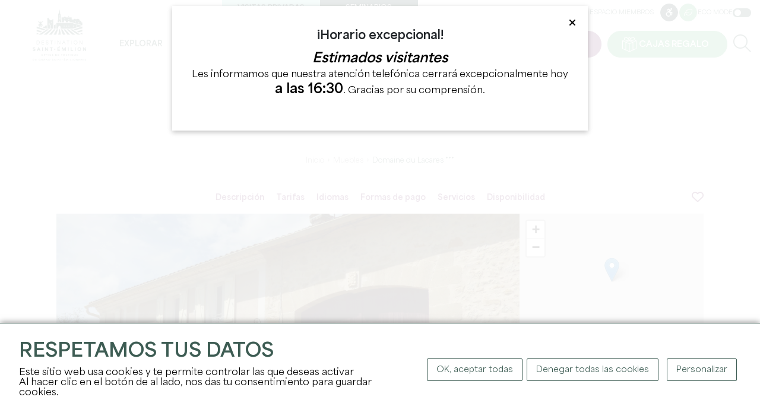

--- FILE ---
content_type: text/html; charset=UTF-8
request_url: https://www.saint-emilion-tourisme.com/es/meuble/fiche/1546
body_size: 14840
content:
    <!DOCTYPE html>
<html lang="es">
<head>
    <title>Domaine du Lacares ***</title>
    <meta charset="utf-8">
    <meta http-equiv="X-UA-Compatible" content="IE=edge">
    <meta name="viewport" content="width=device-width, initial-scale=1">
        <meta name="language" content="es"/>
                        <link rel="icon" href="/img/favicon.png?fmt=1709895227" type="image/png">
                <meta property="og:image" content="https://www.saint-emilion-tourisme.com/media/cache/ogimage/uploads/img/6512a498861fe__68f73f21d52c9.jpeg" />
        <link rel="image_src" href="https://www.saint-emilion-tourisme.com/media/cache/ogimage/uploads/img/6512a498861fe__68f73f21d52c9.jpeg" />
    
    <script>
        var modeClass = 'full-mode';
    </script>
    
    
    <script src="https://cdn.jsdelivr.net/clipboard.js/1.5.12/clipboard.min.js"></script>

    <link rel="stylesheet" href="/css/bootstrap.min.css" integrity="sha384-GWSkKf4ICyEp6gKPhL6/98xHeLCiQtJ/izr4jkCFtJCuYd7qPOjOhxPKcHeedW3c" />
    <link rel="stylesheet" media="all" type="text/css" href="/css/fontawesome.css" integrity="sha384-X4bkquBpxXkYmR+eimaBkJPXgKB+7AbSEezJF5STkkYqu9YaHpkp4kERyBwvHIDl"/>
    <link rel="stylesheet" media="all" type="text/css" href="/css/all.css"  integrity="sha384-8XUaa1XqqgOvYaDv6Qphki9SomyXkagODnxnEzVomxTW3PEDTBExrtCTVJ3GxUG6"/>
    <link rel="stylesheet" media="all" type="text/css" href="/css/jquery-ui.css"  integrity="sha384-m2h7C5z9PdUJLwE+x+D3NyjgWvzpDU/zFf6XowPQvWCtYwX1UpyC3rodjbGPiO7h"/>
    <script src="https://code.jquery.com/jquery-3.6.1.min.js" integrity="sha256-o88AwQnZB+VDvE9tvIXrMQaPlFFSUTR+nldQm1LuPXQ=" crossorigin="anonymous"></script>
    <link rel="stylesheet" media="all" type="text/css" href="/css/tarteaucitron.css"  integrity="sha384-3O8l38VKSXQUV2kypOG4CCl/9CPb6Kd8bTOJQbTFctZg8TVjL853JCDcp/Y8x3CR"/>
    <script src="https://code.jquery.com/ui/1.13.2/jquery-ui.min.js" integrity="sha256-lSjKY0/srUM9BE3dPm+c4fBo1dky2v27Gdjm2uoZaL0=" crossorigin="anonymous"></script>
    <script type="text/javascript" src="/js/site.js?fmt=1710163209" ></script>
    <script type="text/javascript" src="/js/slick.min.js?fmt=1702369168" ></script>
    <script type="text/javascript" src="/js/jquery.sticky.js?fmt=1705918239" ></script>
    <link href="/css/slick.css" rel="stylesheet" >
    <link href="/css/slick-theme.css" rel="stylesheet" >

    <link rel="stylesheet" media="all" type="text/css" href="/css/site.css?fmt=1765443959" integrity="sha384-C18Z6SBg5+8de4Rk4SnznEqH586EFQvAp7xTxBeOdS26lzgYexWh6iSnL5JaIF0U">

    <script type="text/javascript" src="/js/tarteaucitron/tarteaucitron.js" integrity="sha384-9TX8Bf2nw9iqW+37TGNvthXF6pJtDTWROJlHSlkboZtE8tGW82L1nXrQX/ioQ76u"></script>

    <link rel="stylesheet" href="/css/jquery.fancybox.min.css" integrity="sha384-PIbA/zVJy6+10NGzgoUJuAtvdc4oBIixlc+vhWHFc4qCJB32bWRvGzPA6YQhEWwx"/>
    <script src="/js/jquery.fancybox.min.js" integrity="sha384-/KW95nVynfwuFdnC4bvJaEQl1ofFOKDm2+IMq+KXhojg4YXyJ/8Fa50AtFMy9POi"></script>

    <link rel="stylesheet" href="https://unpkg.com/leaflet@1.9.4/dist/leaflet.css" integrity="sha256-p4NxAoJBhIIN+hmNHrzRCf9tD/miZyoHS5obTRR9BMY=" crossorigin="" />
    <script src="https://unpkg.com/leaflet@1.9.4/dist/leaflet.js" integrity="sha256-20nQCchB9co0qIjJZRGuk2/Z9VM+kNiyxNV1lvTlZBo=" crossorigin=""></script>

    <link rel="stylesheet" href="/css/MarkerCluster.css" />
    <link rel="stylesheet" href="/css/MarkerCluster.Default.css" />
    <script src="/js/leaflet.markercluster.js"></script>

    <script type="text/javascript" src="/js/notify.min.js?fmt=1702369168"></script>

        <meta name="twitter:card" content="summary" />
    <meta name="twitter:site" content="" />
        <meta property="og:url" content="https://www.saint-emilion-tourisme.com/es/meuble/fiche/1546" />
    <meta property="og:title" content="Domaine du Lacares ***" />
    <meta property="og:description" content="" />
    <meta property="og:site_name" content="" />
            <meta property="og:image" content="https://www.saint-emilion-tourisme.com/media/cache/ogimage/uploads/img/6512a498861fe__68f73f21d52c9.jpeg" />
                        <script type="text/javascript">
tarteaucitronForceLanguage= "es";
tarteaucitron.init({
"privacyUrl": "", /* Privacy policy url */
"hashtag": "#tarteaucitron", /* Open the panel with this hashtag */
"cookieName": "tarteaucitron", /* Cookie name */
"orientation": "bottom", /* Banner position (top - bottom) */
"showAlertSmall": false, /* Show the small banner on bottom right */
"cookieslist": false, /* Show the cookie list */
                "showIcon": false, /* Show cookie icon to manage cookies */
                "iconPosition": "BottomRight", /* BottomRight, BottomLeft, TopRight and TopLeft */
"adblocker": false, /* Show a Warning if an adblocker is detected */
"DenyAllCta" : true, /* Show the deny all button */
"AcceptAllCta" : true, /* Show the accept all button when highPrivacy on */
"highPrivacy": true, /* HIGHLY RECOMMANDED Disable auto consent */
"handleBrowserDNTRequest": false, /* If Do Not Track == 1, disallow all */
"removeCredit": false, /* Remove credit link */
"moreInfoLink": true, /* Show more info link */
"useExternalCss": true, /* If false, the tarteaucitron.css file will be loaded */
"useExternalJs": false, /* If false, the tarteaucitron.js file will be loaded */
//"cookieDomain": ".my-multisite-domaine.fr", /* Shared cookie for multisite */
"readmoreLink": "", /* Change the default readmore link */
"mandatory": true, /* Show a message about mandatory cookies */
"removeCredit": true,
});

 	tarteaucitron.user.analyticsUa = 'UA-10490265-1'; tarteaucitron.user.analyticsMore = function () { }; (tarteaucitron.job = tarteaucitron.job || []).push('analytics');
</script>
        <script>
                        
        </script>
    </head>

<body class="front full-mode body-fiche body-fiche-bordereau-meuble body_es " data-lang="es">

<div class="main-menu-rspv">
    <div class="container">
        <div class="logo-cont">
            <a href="/es/" title="Inicio">
                <img src="/img/logo-front.png" align="absmiddle" id="imgLogo" class="imgLogo" alt="Logo" />
            </a>
        </div>
        <div class="rspv-menu">
            <ul>
                <li>
                    <a href="https://boutique.saint-emilion-tourisme.com/?l=ES" target="_blank" rel="nofollow" class="btn ticket" title="Entradas"><span>Entradas</span></a>
                </li>
                                    <li><a href="/es/coffrets-cadeaux" class="btn gifts" title="Cajas regalo"><span>Cajas regalo</span></a></li>
                                <li><label for="checkRspvMenu"><span class="fa fa-bars"></span> <span class="sr-only">Menu</span></label></li>
            </ul>
        </div>
    </div>
</div>

<input type="checkbox" id="checkRspvMenu" />
<div class="main-menu" id="navbarNav" role="navigation" aria-label="Main">
    <div class="container">
        <div class="logo-cont">
            <a href="/es/" title="Inicio">
                                    <img src="/img/logo-front.png" align="absmiddle" id="imgLogo" class="imgLogo" alt="Logo" />
                                <img src="/img/logo-front.png" align="absmiddle" id="imgLogoRspv" alt="Logo" />
            </a>
        </div>
        <div class="full-menu">
            <div class="top">
                <div class="visites">
                    <div>
                                            <a href="/es/visites-privees" title="Visitas privadas">Visitas privadas</a>
                                                                <a href="/es/seminaires" title="Seminarios">Seminarios</a>
                                        </div>
                </div>
                <div class="links">
                    <a href="/es/pro-login" title="Espacio pro">Espacio pro</a>
                    <a href="/es/adherent-login" title="Espacio miembros">Espacio miembros</a>
                                            <a href="/es/handicap" class="btn" title="Accessibilité"><i class="fa-brands fa-accessible-icon"></i><span class="sr-only">Accessibilité</span></a>
                                                                <a href="/es/developpement-durable" class="btn btn-tertiaire btn-sm" title="Desarrollo sostenible"><i class="fa-light fa-leaf"></i><span class="sr-only">Accessibilité</span></a>
                                        <label id="btnEcoMode" class="">Eco mode <em class="checkbox-switch"><input type="checkbox"  id="checkboxEcoMode"><span class="checkbox-slider checkbox-round"></span></em></label>
                </div>
            </div>
            <div class="bottom">
                <ul class="menu">
                                                                                                                                                                                                                                                                                                                                                                                                                                                                                                                                                                                                                                                                                                                                                                                                                                                                                                                                                                                                                                                                                                                                                                                                                                                                                                                                                                                                                                                                                                                                                                                                                                                                                                                                                                                                                                                                                                                                                                                                                                                                                                                        <li class="li li0 --  hasChildren">
                                <a href="/es/explorer" title="Explorar" class="a  " >
                                Explorar
                                </a>
                                                                    <div class="submenu">
                                        <ul>
                                            <li><span class="h3"><a href="/es/explorer" title="Explorar" class="a  " >Explorar</a></span></li>
                                                                                                                                                                                                                                                                                                                                                                                                                                                                                                                                                                                                                                                                                                                                                                                                                                                                                                                                                                                                                                                                                                                    <li>
                                                    <a href="/es/explorer/les-incontournables" title="Los inevitables" class=" hasChildren " >
                                                    Los inevitables
                                                    </a>
                                                                                                            <ul>
                                                                                                                                                                                                                                                                                                                                                                                                                                                                                                                                                                                                                                                                                                                                                                                                                                                                                                                                                                                                                                                                                                                                                                                                                                                                <li>
                                                                <a href="/es/explorer/les-incontournables/les-12-monuments" title="Monumentos imprescindibles" class="  " >
                                                                Monumentos imprescindibles
                                                                </a>
                                                            </li>
                                                                                                                                                                                                                                                                                                                                                                                                                                                                                                                                                                                                                                                                                                                                                                                                                                                                                                                                                                                                                                                                                                                                                                                                                                                                <li>
                                                                <a href="/es/agenda/les-grands-evenements" title="Les grands événements" class="  " >
                                                                Les grands événements
                                                                </a>
                                                            </li>
                                                                                                                </ul>
                                                                                                    </li>
                                                                                                                                                                                                                                                                                                                                                                                                                                                                                                                                                                                                                                                                                                                                                                                                                                                                                                                                                                                                                <li>
                                                    <a href="/es/explorer/22-raisons-de-venir" title="22 razones para venir" class="  " >
                                                    22 razones para venir
                                                    </a>
                                                                                                    </li>
                                                                                                                                                                                                                                                                                                                                                                                                                                                                                                                                                                                                                                                                                                                                                                                                                                                                                                                                                                                                                                                                                                                    <li>
                                                    <a href="/es/explorer/une-terre-de-patrimoines" title="Una tierra de patrimonio(s)" class=" hasChildren " >
                                                    Una tierra de patrimonio(s)
                                                    </a>
                                                                                                            <ul>
                                                                                                                                                                                                                                                                                                                                                                                                                                                                                                                                                                                                                                                                                                                                                                                                                                                                                                                                                                                                                                                                                                                                                                                                                                                                <li>
                                                                <a href="/es/explorer/une-terre-de-patrimoines/histoire" title="Historia" class="  " >
                                                                Historia
                                                                </a>
                                                            </li>
                                                                                                                                                                                                                                                                                                                                                                                                                                                                                                                                                                                                                                                                                                                                                                                                                                                                                                                                                                                                                                                                                                                                                                                                                                                                <li>
                                                                <a href="/es/explorer/une-terre-de-patrimoines/vignoble" title="Viñedo" class="  " >
                                                                Viñedo
                                                                </a>
                                                            </li>
                                                                                                                                                                                                                                                                                                                                                                                                                                                                                                                                                                                                                                                                                                                                                                                                                                                                                                                                                                                                                                                                                                                                                                                                                                                                <li>
                                                                <a href="/es/explorer/une-terre-de-patrimoines/unesco" title="UNESCO" class="  " >
                                                                UNESCO
                                                                </a>
                                                            </li>
                                                                                                                </ul>
                                                                                                    </li>
                                                                                                                                                                                                                                                                                                                                                                                                                                                                                                                                                                                                                                                                                                                                                                                                                                                                                                                                                                                                                                                                                                                    <li>
                                                    <a href="/es/explorer/les-pepites-locales" title="Joyas locales" class=" hasChildren " >
                                                    Joyas locales
                                                    </a>
                                                                                                            <ul>
                                                                                                                                                                                                                                                                                                                                                                                                                                                                                                                                                                                                                                                                                                                                                                                                                                                                                                                                                                                                                                                                                                                                                                                                                                                                <li>
                                                                <a href="/es/explorer/les-pepites-locales/on-a-teste-pour-vous" title="Probamos para ti" class="  " >
                                                                Probamos para ti
                                                                </a>
                                                            </li>
                                                                                                                                                                                                                                                                                                                                                                                                                                                                                                                                                                                                                                                                                                                                                                                                                                                                                                                                                                                                                                                                                                                                                                                                                                                                <li>
                                                                <a href="/es/explorer/les-pepites-locales/les-portraits-inspirants" title="Retratos inspiradores" class="  " >
                                                                Retratos inspiradores
                                                                </a>
                                                            </li>
                                                                                                                                                                                                                                                                                                                                                                                                                                                                                                                                                                                                                                                                                                                                                                                                                                                                                                                                                                                                                                                                                                                                                                                                                                                                <li>
                                                                <a href="/es/explorer/les-pepites-locales/nos-spots-photos" title="Nuestros puntos de fotos" class="  " >
                                                                Nuestros puntos de fotos
                                                                </a>
                                                            </li>
                                                                                                                                                                                                                                                                                                                                                                                                                                                                                                                                                                                                                                                                                                                                                                                                                                                                                                                                                                                                                                                                                                                                                                                                                                                                <li>
                                                                <a href="/es/explorer/les-pepites-locales/nos-partenaires-engages" title="Nuestros socios comprometidos" class="  " >
                                                                Nuestros socios comprometidos
                                                                </a>
                                                            </li>
                                                                                                                </ul>
                                                                                                    </li>
                                                                                                                                                                                                                                                                                                                                                                                                                                                                                                                                                                                                                                                                                                                                                                                                                                                                                                                                                                                                                <li>
                                                    <a href="/es/explorer/a-velo" title="En Bicicleta" class="  " >
                                                    En Bicicleta
                                                    </a>
                                                                                                    </li>
                                                                                    </ul>
                                                                                    <div class="enavant">
                                                <div class="gridme gridme-4">
                                                                                                                                                                                                                                                                                                                                                                                                                                                                                                                                                                                                                                            <a href="/es/explorer/les-incontournables/les-12-monuments" class="bloc bloc-0" title="Los inevitables">
                                                                                                                            <span class="visuel"><img src="/uploads/img/eglise-mono-3hd-6582bfbf96ab4004974054.jpg" alt="Los inevitables" /></span>
                                                                                                                        <div class="content">
                                                                <span class="titre">Los inevitables</span>
                                                            </div>
                                                        </a>
                                                                                                                                                                                                                                                                                                                                                                                                                                                                                                                                                                                                                                            <a href="/es/explorer/les-pepites-locales" class="bloc bloc-1" title="Joyas locales">
                                                                                                                            <span class="visuel"><img src="/uploads/img/st-ferdinand-18-cloe-tourdot-fuentes-gironde-tourisme-6582b887f03df909288281.jpg" alt="Joyas locales" /></span>
                                                                                                                        <div class="content">
                                                                <span class="titre">Joyas locales</span>
                                                            </div>
                                                        </a>
                                                                                                                                                                                                                                                                                                                                                                                                                                                                                                                                                                                                                                            <a href="/es/developpement-durable" class="bloc bloc-2" title="Desarrollo sostenible">
                                                                                                                            <span class="visuel"><img src="/uploads/img/st-ferdinand-17-cloe-tourdot-fuentes-gironde-tourisme-6582b98ab90a1134737755.jpg" alt="Desarrollo sostenible" /></span>
                                                                                                                        <div class="content">
                                                                <span class="titre">Desarrollo sostenible</span>
                                                            </div>
                                                        </a>
                                                                                                                                                                                                                                                                                                                                                                                                                                                                                                                                                                                                                                            <a href="/es/explorer/22-raisons-de-venir" class="bloc bloc-3" title="22 razones para venir">
                                                                                                                            <span class="visuel"><img src="/uploads/img/picnic-9-hd-6582d3eccecd1478872194.jpg" alt="22 razones para venir" /></span>
                                                                                                                        <div class="content">
                                                                <span class="titre">22 razones para venir</span>
                                                            </div>
                                                        </a>
                                                                                                    </div>
                                            </div>
                                                                            </div>
                                                            </li>
                                                                                                                                                                                                                                                                                                                                                                                                                                                                                                                                                                                                                                                                                                                                                                                                                                                                                                                                                                                                                                                                                                                                                                                                                                                                                                                                                                                                                                                                                                                                                                                                                                                                                                                                                                                                                                                <li class="li li1 --  hasChildren">
                                <a href="/es/sejourner" title="Permanecer" class="a  " >
                                Permanecer
                                </a>
                                                                    <div class="submenu">
                                        <ul>
                                            <li><span class="h3"><a href="/es/sejourner" title="Permanecer" class="a  " >Permanecer</a></span></li>
                                                                                                                                                                                                                                                                                                                                                                                                                                                                                                                                                                                                                                                                                                                                                                                                                                                                                                                                                                                                                                                                                                                    <li>
                                                    <a href="/es/sejourner/infos-pratiques" title="Información práctica" class=" hasChildren " >
                                                    Información práctica
                                                    </a>
                                                                                                            <ul>
                                                                                                                                                                                                                                                                                                                                                                                                                                                                                                                                                                                                                                                                                                                                                                                                                                                                                                                                                                                                                                                                                                                                                                                                                                                                <li>
                                                                <a href="/es/sejourner/infos-pratiques/l-office-de-tourisme" title="L'office de tourisme" class="  " >
                                                                L'office de tourisme
                                                                </a>
                                                            </li>
                                                                                                                                                                                                                                                                                                                                                                                                                                                                                                                                                                                                                                                                                                                                                                                                                                                                                                                                                                                                                                                                                                                                                                                                                                                                <li>
                                                                <a href="/es/sejourner/infos-pratiques/acces-et-stationnement" title="Acceso y aparcamiento" class="  " >
                                                                Acceso y aparcamiento
                                                                </a>
                                                            </li>
                                                                                                                                                                                                                                                                                                                                                                                                                                                                                                                                                                                                                                                                                                                                                                                                                                                                                                                                                                                                                                                                                                                                                                                                                                                                <li>
                                                                <a href="/es/sejourner/infos-pratiques/brochures" title="Folletos y planos" class="  " >
                                                                Folletos y planos
                                                                </a>
                                                            </li>
                                                                                                                                                                                                                                                                                                                                                                                                                                                                                                                                                                                                                                                                                                                                                                                                                                                                                                                                                                                                                                                                                                                                                                                                                                                                <li>
                                                                <a href="/es/sejourner/infos-pratiques/nos-engagements" title="Nuestros compromisos" class="  " >
                                                                Nuestros compromisos
                                                                </a>
                                                            </li>
                                                                                                                                                                                                                                                                                                                                                                                                                                                                                                                                                                                                                                                                                                                                                                                                                                                                                                                                                                                                                                                                                                                                                                                                                                                                <li>
                                                                <a href="/es/sejourner/infos-pratiques/les-astuces" title="Consejos" class="  " >
                                                                Consejos
                                                                </a>
                                                            </li>
                                                                                                                                                                                                                                                                                                                                                                                                                                                                                                                                                                                                                                                                                                                                                                                                                                                                                                                                                                                                                                                                                                                                                                                                                                                                <li>
                                                                <a href="/es/sejourner/infos-pratiques/foire-aux-questions" title="Preguntas Frecuentes" class="  " >
                                                                Preguntas Frecuentes
                                                                </a>
                                                            </li>
                                                                                                                </ul>
                                                                                                    </li>
                                                                                                                                                                                                                                                                                                                                                                                                                                                                                                                                                                                                                                                                                                                                                                                                                                                                                                                                                                                                                                                                                                                    <li>
                                                    <a href="/es/sejourner/ou-manger" title="Donde comer" class=" hasChildren " >
                                                    Donde comer
                                                    </a>
                                                                                                            <ul>
                                                                                                                                                                                                                                                                                                                                                                                                                                                                                                                                                                                                                                                                                                                                                                                                                                                                                                                                                                                                                                                                                                                                                                                                                                                                <li>
                                                                <a href="/es/sejourner/ou-manger/restaurants" title="Restaurants" class="  " >
                                                                Restaurants
                                                                </a>
                                                            </li>
                                                                                                                                                                                                                                                                                                                                                                                                                                                                                                                                                                                                                                                                                                                                                                                                                                                                                                                                                                                                                                                                                                                                                                                                                                                                <li>
                                                                <a href="/es/sejourner/ou-manger/les-aires-depique-nique" title="Zonas de picnic" class="  " >
                                                                Zonas de picnic
                                                                </a>
                                                            </li>
                                                                                                                                                                                                                                                                                                                                                                                                                                                                                                                                                                                                                                                                                                                                                                                                                                                                                                                                                                                                                                                                                                                                                                                                                                                                <li>
                                                                <a href="/es/sejourner/ou-manger/sur-le-pouce" title="Muy activo" class="  " >
                                                                Muy activo
                                                                </a>
                                                            </li>
                                                                                                                                                                                                                                                                                                                                                                                                                                                                                                                                                                                                                                                                                                                                                                                                                                                                                                                                                                                                                                                                                                                                                                                                                                                                <li>
                                                                <a href="/es/sejourner/ou-manger/les-menus-de-la-saint-valentin" title="Menús de San Valentín" class="  " >
                                                                Menús de San Valentín
                                                                </a>
                                                            </li>
                                                                                                                </ul>
                                                                                                    </li>
                                                                                                                                                                                                                                                                                                                                                                                                                                                                                                                                                                                                                                                                                                                                                                                                                                                                                                                                                                                                                                                                                                                    <li>
                                                    <a href="/es/sejourner/ou-dormir" title="Dónde dormir" class=" hasChildren " >
                                                    Dónde dormir
                                                    </a>
                                                                                                            <ul>
                                                                                                                                                                                                                                                                                                                                                                                                                                                                                                                                                                                                                                                                                                                                                                                                                                                                                                                                                                                                                                                                                                                                                                                                                                                                <li>
                                                                <a href="/es/sejourner/ou-dormir/hebergements" title="Alojamientos" class="  " >
                                                                Alojamientos
                                                                </a>
                                                            </li>
                                                                                                                                                                                                                                                                                                                                                                                                                                                                                                                                                                                                                                                                                                                                                                                                                                                                                                                                                                                                                                                                                                                                                                                                                                                                <li>
                                                                <a href="/es/sejourner/ou-dormir/aires-de-camping-car" title="Aparcamientos para autocaravanas" class="  " >
                                                                Aparcamientos para autocaravanas
                                                                </a>
                                                            </li>
                                                                                                                </ul>
                                                                                                    </li>
                                                                                                                                                                                                                                                                                                                                                                                                                                                                                                                                                                                                                                                                                                                                                                                                                                                                                                                                                                                                                                                                                                                    <li>
                                                    <a href="/es/sejourner/shopping-et-services" title="Compras y servicios" class=" hasChildren " >
                                                    Compras y servicios
                                                    </a>
                                                                                                            <ul>
                                                                                                                                                                                                                                                                                                                                                                                                                                                                                                                                                                                                                                                                                                                                                                                                                                                                                                                                                                                                                                                                                                                                                                                                                                                                <li>
                                                                <a href="/es/sejourner/shopping-et-services/galeries-d-arts" title="Galeries d'arts" class="  " >
                                                                Galeries d'arts
                                                                </a>
                                                            </li>
                                                                                                                                                                                                                                                                                                                                                                                                                                                                                                                                                                                                                                                                                                                                                                                                                                                                                                                                                                                                                                                                                                                                                                                                                                                                <li>
                                                                <a href="/es/sejourner/shopping-et-services/artisanat-decoration" title="Artisanat/décoration" class="  " >
                                                                Artisanat/décoration
                                                                </a>
                                                            </li>
                                                                                                                                                                                                                                                                                                                                                                                                                                                                                                                                                                                                                                                                                                                                                                                                                                                                                                                                                                                                                                                                                                                                                                                                                                                                <li>
                                                                <a href="/es/sejourner/shopping-et-services/commerces" title="Commerces" class="  " >
                                                                Commerces
                                                                </a>
                                                            </li>
                                                                                                                                                                                                                                                                                                                                                                                                                                                                                                                                                                                                                                                                                                                                                                                                                                                                                                                                                                                                                                                                                                                                                                                                                                                                <li>
                                                                <a href="/es/sejourner/shopping-et-services/cavistes" title="Cavistes" class="  " >
                                                                Cavistes
                                                                </a>
                                                            </li>
                                                                                                                                                                                                                                                                                                                                                                                                                                                                                                                                                                                                                                                                                                                                                                                                                                                                                                                                                                                                                                                                                                                                                                                                                                                                <li>
                                                                <a href="/es/sejourner/shopping-et-services/bien-etre" title="Bien-être" class="  " >
                                                                Bien-être
                                                                </a>
                                                            </li>
                                                                                                                                                                                                                                                                                                                                                                                                                                                                                                                                                                                                                                                                                                                                                                                                                                                                                                                                                                                                                                                                                                                                                                                                                                                                <li>
                                                                <a href="/es/sejourner/shopping-et-services/les-marches" title="Les marchés" class="  " >
                                                                Les marchés
                                                                </a>
                                                            </li>
                                                                                                                                                                                                                                                                                                                                                                                                                                                                                                                                                                                                                                                                                                                                                                                                                                                                                                                                                                                                                                                                                                                                                                                                                                                                <li>
                                                                <a href="/es/sejourner/shopping-et-services/taxi" title="Taxi" class="  " >
                                                                Taxi
                                                                </a>
                                                            </li>
                                                                                                                                                                                                                                                                                                                                                                                                                                                                                                                                                                                                                                                                                                                                                                                                                                                                                                                                                                                                                                                                                                                                                                                                                                                                <li>
                                                                <a href="/es/sejourner/shopping-et-services/gastronomie" title="Gastronomie" class="  " >
                                                                Gastronomie
                                                                </a>
                                                            </li>
                                                                                                                                                                                                                                                                                                                                                                                                                                                                                                                                                                                                                                                                                                                                                                                                                                                                                                                                                                                                                                                                                                                                                                                                                                                                <li>
                                                                <a href="/es/sejourner/shopping-et-services/cremant-de-bordeaux" title="Crémant de Bordeaux" class="  " >
                                                                Crémant de Bordeaux
                                                                </a>
                                                            </li>
                                                                                                                                                                                                                                                                                                                                                                                                                                                                                                                                                                                                                                                                                                                                                                                                                                                                                                                                                                                                                                                                                                                                                                                                                                                                <li>
                                                                <a href="/es/sejourner/shopping-et-services/office-de-tourisme" title="Oficina de turismo" class="  " >
                                                                Oficina de turismo
                                                                </a>
                                                            </li>
                                                                                                                </ul>
                                                                                                    </li>
                                                                                    </ul>
                                                                                    <div class="enavant">
                                                <div class="gridme gridme-3">
                                                                                                                                                                                                                                                                                                                                                                                                                                                                                                                                                                                                                                            <a href="/es/sejourner/ou-dormir/hebergements" class="bloc bloc-0" title="Alojamientos">
                                                                                                                            <span class="visuel"><img src="/uploads/img/hotel-grand-barrail-chambre-deluxe-658d7b93aac78909913925.jpg" alt="Alojamientos" /></span>
                                                                                                                        <div class="content">
                                                                <span class="titre">Alojamientos</span>
                                                            </div>
                                                        </a>
                                                                                                                                                                                                                                                                                                                                                                                                                                                                                                                                                                                                                                            <a href="/es/sejourner/ou-manger/restaurants" class="bloc bloc-1" title="Restaurants">
                                                                                                                            <span class="visuel"><img src="/uploads/img/camille-corlouer-7-6582befd06e97807489443.jpg" alt="Restaurants" /></span>
                                                                                                                        <div class="content">
                                                                <span class="titre">Restaurants</span>
                                                            </div>
                                                        </a>
                                                                                                                                                                                                                                                                                                                                                                                                                                                                                                                                                                                                                                            <a href="/es/sejourner/ou-manger/les-menus-de-la-saint-valentin" class="bloc bloc-2" title="Menús de San Valentín">
                                                                                                                            <span class="visuel"><img src="/uploads/img/fais-moi-un-tres-gros-plan-sur-un-dessert-romantique-pour-un-diner-dans-un-restaurant-avec-des-bougies-6786392cb9ad8468662699-697398197e239102725531.jpg" alt="Menús de San Valentín" /></span>
                                                                                                                        <div class="content">
                                                                <span class="titre">Menús de San Valentín</span>
                                                            </div>
                                                        </a>
                                                                                                    </div>
                                            </div>
                                                                            </div>
                                                            </li>
                                                                                                                                                                                                                                                                                                                                                                                                                                                                                                                                                                                                                                                                                                                                                                                                                                                                                                                                                                                                                                                                                                                                                                                                                                                                                                                                                                                                                                                                                                                                                                                                                                                                                                                                                                                                                                                                                                                                                                                                                                                                                                                                                                                                            <li class="li li2 --  hasChildren">
                                <a href="/es/profiter" title="Disfrutar" class="a  " >
                                Disfrutar
                                </a>
                                                                    <div class="submenu">
                                        <ul>
                                            <li><span class="h3"><a href="/es/profiter" title="Disfrutar" class="a  " >Disfrutar</a></span></li>
                                                                                                                                                                                                                                                                                                                                                                                                                                                                                                                                                                                                                                            <li>
                                                    <span class="">
                                                    Venta de entradas
                                                    </span>
                                                                                                    </li>
                                                                                                                                                                                                                                                                                                                                                                                                                                                                                                                                                                                                                                                                                                                                                                                                                                                                                                                                                                                                                                                                <li>
                                                    <a href="https://boutique.saint-emilion-tourisme.com/visite-village-saint-emilion" title="LA visita de la IGLESIA MONOLÍTICA" class="  "  target="_blank" >
                                                    LA visita de la IGLESIA MONOLÍTICA
                                                    </a>
                                                                                                    </li>
                                                                                                                                                                                                                                                                                                                                                                                                                                                                                                                                                                                                                                                                                                                                                                                                                                                                                                                                                                                                                                                                                                                    <li>
                                                    <a href="/es/profiter/les-chateaux-a-visiter" title="Bodegas a visitar" class=" hasChildren " >
                                                    Bodegas a visitar
                                                    </a>
                                                                                                            <ul>
                                                                                                                                                                                                                                                                                                                                                                                                                                                                                                                                                                                                                                                                                                                                                                                                                                                                                                                                                                                                                                                                                                                                                                                                                                                                <li>
                                                                <a href="/es/profiter/les-chateaux-a-visiter/chateaux-du-jour" title="Château del día" class="  " >
                                                                Château del día
                                                                </a>
                                                            </li>
                                                                                                                                                                                                                                                                                                                                                                                                                                                                                                                                                                                                                                                                                                                                                                                                                                                                                                                                                                                                                                                                                                                                                                                                                                                                <li>
                                                                <a href="/es/profiter/les-chateaux-a-visiter/les-visites-de-proprietes-viticoles" title="Visitas a bodegas" class="  " >
                                                                Visitas a bodegas
                                                                </a>
                                                            </li>
                                                                                                                                                                                                                                                                                                                                                                                                                                                                                                                                                                                                                                                                                                                                                                                                                                                                                                                                                                                                                                                                                                                                                                                                                                                                <li>
                                                                <a href="/es/profiter/les-chateaux-a-visiter/les-experiences-vin-vignoble" title="Les expériences vin & vignoble" class="  " >
                                                                Les expériences vin & vignoble
                                                                </a>
                                                            </li>
                                                                                                                </ul>
                                                                                                    </li>
                                                                                                                                                                                                                                                                                                                                                                                                                                                                                                                                                                                                                                                                                                                                                                                                                                                                                                                                                                                                                                                                                                                    <li>
                                                    <a href="/es/profiter/les-activites" title="Las actividades" class=" hasChildren " >
                                                    Las actividades
                                                    </a>
                                                                                                            <ul>
                                                                                                                                                                                                                                                                                                                                                                                                                                                                                                                                                                                                                                                                                                                                                                                                                                                                                                                                                                                                                                                                                                                                                                                                                                                                <li>
                                                                <a href="/es/profiter/les-activites/visites-dans-la-cite" title="Visitas de la ciudad" class="  " >
                                                                Visitas de la ciudad
                                                                </a>
                                                            </li>
                                                                                                                                                                                                                                                                                                                                                                                                                                                                                                                                                                                                                                                                                                                                                                                                                                                                                                                                                                                                                                                                                                                                                                                                                                                                <li>
                                                                <a href="/es/profiter/les-activites/en-famille" title="Con su familia" class="  " >
                                                                Con su familia
                                                                </a>
                                                            </li>
                                                                                                                                                                                                                                                                                                                                                                                                                                                                                                                                                                                                                                                                                                                                                                                                                                                                                                                                                                                                                                                                                                                                                                                                                                                                <li>
                                                                <a href="/es/profiter/les-activites/nature-et-plein-air" title="Naturaleza y aire libre" class="  " >
                                                                Naturaleza y aire libre
                                                                </a>
                                                            </li>
                                                                                                                                                                                                                                                                                                                                                                                                                                                                                                                                                                                                                                                                                                                                                                                                                                                                                                                                                                                                                                                                                                                                                                                                                                                                <li>
                                                                <a href="/es/profiter/les-activites/insolite" title="Insólito" class="  " >
                                                                Insólito
                                                                </a>
                                                            </li>
                                                                                                                                                                                                                                                                                                                                                                                                                                                                                                                                                                                                                                                                                                                                                                                                                                                                                                                                                                                                                                                                                                                                                                                                                                                                <li>
                                                                <a href="/es/profiter/les-activites/balades" title="Paseos" class="  " >
                                                                Paseos
                                                                </a>
                                                            </li>
                                                                                                                                                                                                                                                                                                                                                                                                                                                                                                                                                                                                                                                                                                                                                                                                                                                                                                                                                                                                                                                                                                                                                                                                                                                                <li>
                                                                <a href="/es/profiter/les-activites/gourmand" title="Gourmand" class="  " >
                                                                Gourmand
                                                                </a>
                                                            </li>
                                                                                                                                                                                                                                                                                                                                                                                                                                                                                                                                                                                                                                                                                                                                                                                                                                                                                                                                                                                                                                                                                                                                                                                                                                                                <li>
                                                                <a href="/es/profiter/les-activites/histoire-226" title="Historia" class="  " >
                                                                Historia
                                                                </a>
                                                            </li>
                                                                                                                                                                                                                                                                                                                                                                                                                                                                                                                                                                                                                                                                                                                                                                                                                                                                                                                                                                                                                                                                                                                                                                                                                                                                                                                            <li>
                                                                <a href="http://saint-emilion-tourisme.com/uploads/file/l-acc-10-aires-de-baignade-2025-docx-compressed-693ae99113aa9766820925.pdf" title="Zonas de baño" class="  "  target="_blank" >
                                                                Zonas de baño
                                                                </a>
                                                            </li>
                                                                                                                </ul>
                                                                                                    </li>
                                                                                    </ul>
                                                                                    <div class="enavant">
                                                <div class="gridme gridme-4">
                                                                                                                                                                                                                                                                                                                                                                                                                                                                                                                                                                                                                                            <a href="https://boutique.saint-emilion-tourisme.com/visite-village-saint-emilion" class="bloc bloc-0" title="LA visita de la IGLESIA MONOLÍTICA">
                                                                                                                            <span class="visuel"><img src="/uploads/img/jessimages-5-6582c009794c6305015171.jpg" alt="LA visita de la IGLESIA MONOLÍTICA" /></span>
                                                                                                                        <div class="content">
                                                                <span class="titre">LA visita de la IGLESIA MONOLÍTICA</span>
                                                            </div>
                                                        </a>
                                                                                                                                                                                                                                                                                                                                                                                                                                                                                                                                                                                                                                            <a href="/es/profiter/les-chateaux-a-visiter" class="bloc bloc-1" title="Bodegas a visitar">
                                                                                                                            <span class="visuel"><img src="/uploads/img/viellissement-barrique-1-hd-6582c3edc9f3a002525113.jpg" alt="Bodegas a visitar" /></span>
                                                                                                                        <div class="content">
                                                                <span class="titre">Bodegas a visitar</span>
                                                            </div>
                                                        </a>
                                                                                                                                                                                                                                                                                                                                                                                                                                                                                                                                                                                                                                            <a href="/es/profiter/les-activites/en-famille" class="bloc bloc-2" title="Con su familia">
                                                                                                                            <span class="visuel"><img src="/uploads/img/img-5931-6582c2375a0c7724965148.jpg" alt="Con su familia" /></span>
                                                                                                                        <div class="content">
                                                                <span class="titre">Con su familia</span>
                                                            </div>
                                                        </a>
                                                                                                                                                                                                                                                                                                                                                                                                                                                                                                                                                                                                                                            <a href="/es/profiter/les-activites/insolite" class="bloc bloc-3" title="Insólito">
                                                                                                                            <span class="visuel"><img src="/uploads/img/sous-la-revolution-29-cloe-tourdot-fuentes-gironde-tourisme-6582c354ee808774072876.jpg" alt="Insólito" /></span>
                                                                                                                        <div class="content">
                                                                <span class="titre">Insólito</span>
                                                            </div>
                                                        </a>
                                                                                                    </div>
                                            </div>
                                                                            </div>
                                                            </li>
                                                                                                                                                                                                                                                                                                                                                                                                                                                                                                                                                                                                                                                                                                                                                                                                                                                                                                                                                                                                                                                                                                                                                                                                                                                                                                                    <li class="li li3 --  hasChildren">
                                <a href="/es/agenda" title="Agenda" class="a  " >
                                Agenda
                                </a>
                                                                    <div class="submenu">
                                        <ul>
                                            <li><span class="h3"><a href="/es/agenda" title="Agenda" class="a  " >Agenda</a></span></li>
                                                                                                                                                                                                                                                                                                                                                                                                                                                                                                                                                                                                                                                                                                                                                                                                                                                                                                                                                                                                                <li>
                                                    <a href="/es/agenda/les-temps-forts" title="Destacados" class="  " >
                                                    Destacados
                                                    </a>
                                                                                                    </li>
                                                                                                                                                                                                                                                                                                                                                                                                                                                                                                                                                                                                                                                                                                                                                                                                                                                                                                                                                                                                                <li>
                                                    <a href="/es/agenda/agenda-planning" title="Toda la agenda" class="  " >
                                                    Toda la agenda
                                                    </a>
                                                                                                    </li>
                                                                                    </ul>
                                                                                    <div class="enavant">
                                                <div class="gridme gridme-1">
                                                                                                                                                                                                                                                                                                                                                                                                                                                                                                                                                                                                                                            <a href="/es/agenda/agenda-planning" class="bloc bloc-0" title="Agenda">
                                                                                                                            <span class="visuel"><img src="/uploads/img/marche-prod-10hd-65d75f4085f13658436273.jpg" alt="Agenda" /></span>
                                                                                                                        <div class="content">
                                                                <span class="titre">Agenda</span>
                                                            </div>
                                                        </a>
                                                                                                    </div>
                                            </div>
                                                                            </div>
                                                            </li>
                                                                                                                                                                                                                                                                                                                                                                                                                                                                                                                                                                                                                                                                                                                                                                                                                                                                                                                                                                                                                                                                                                                                                                                                                                                                                                                    <li class="li li4 --  hasChildren">
                                <a href="/es/sejourner/en-hiver/saint-emilion-en-hiver" title="En invierno" class="a  " >
                                En invierno
                                </a>
                                                                    <div class="submenu">
                                        <ul>
                                            <li><span class="h3"><a href="/es/sejourner/en-hiver/saint-emilion-en-hiver" title="En invierno" class="a  " >En invierno</a></span></li>
                                                                                                                                                                                                                                                                                                                                                                                                                                                                                                                                                                                                                                                                                                                                                                                                                                                                                                                                                                                                                <li>
                                                    <a href="/es/sejourner/en-hiver/nos-restaurants-ouverts" title="Nuestros restaurantes abiertos" class="  " >
                                                    Nuestros restaurantes abiertos
                                                    </a>
                                                                                                    </li>
                                                                                                                                                                                                                                                                                                                                                                                                                                                                                                                                                                                                                                                                                                                                                                                                                                                                                                                                                                                                                <li>
                                                    <a href="/es/sejourner/en-hiver/saint-emilion-en-hiver" title="Saint-Emilion en invierno" class="  " >
                                                    Saint-Emilion en invierno
                                                    </a>
                                                                                                    </li>
                                                                                    </ul>
                                                                                    <div class="enavant">
                                                <div class="gridme gridme-1">
                                                                                                                                                                                                                                                                                                                                                                                                                                                                                                                                                                                                                                            <a href="/es/sejourner/en-hiver/les-chateaux-ouverts" class="bloc bloc-0" title="Nuestros castillos abiertos">
                                                                                                                            <span class="visuel"><img src="/uploads/img/img-6817-691de75072d5b103127241.jpg" alt="Nuestros castillos abiertos" /></span>
                                                                                                                        <div class="content">
                                                                <span class="titre">Nuestros castillos abiertos</span>
                                                            </div>
                                                        </a>
                                                                                                    </div>
                                            </div>
                                                                            </div>
                                                            </li>
                                                            </ul>
                <div class="links css_mce">
                    <a href="/es/panier" class="picto cart" title="Cesta"><i class="fa-light fa-shopping-bag"></i><span class="sr-only">Cesta</span></a>
                                            <a href="/es/meteo" class="picto notsticky" title="10°"><i class="fa-light fa-cloud-rain"></i><span class="sr-only">Météo</span></a>
                                        <a href="/es/favoris" class="picto selection" title="Mi selección"><i class="fa-light fa-heart"></i><span class="sr-only">Mi selección</span><span id="numberFav"><span>0</span></span></a>
                                            <input type="checkbox" id="checkLangueMenu" />
                        <div class="langues">
                            <label for="checkLangueMenu"><span class="sr-only">Idioma</span>   es <i class="fa-light fa-chevron-down"></i></label>
                            <ul>
                                                                                                                                                    <li class="li">
                                                                                                                                                                                                                                                                                    <a href="/fr/meuble/fiche/1546" title="fr" class="">fr</a>
                                        </li>
                                                                                                                                                                                        <li class="li">
                                                                                                                                                                                                                                                                                    <a href="/en/meuble/fiche/1546" title="en" class="">en</a>
                                        </li>
                                                                                                                                                                                                                                                            <li class="li">
                                                                                                                                                                                                                                                                                    <a href="/de/meuble/fiche/1546" title="de" class="">de</a>
                                        </li>
                                                                                                                                                                                        <li class="li">
                                                                                                                                                                                                                                                                                    <a href="/it/meuble/fiche/1546" title="it" class="">it</a>
                                        </li>
                                                                                                                                                                                        <li class="li">
                                                                                                                                                                                                                                                                                    <a href="/nl/meuble/fiche/1546" title="nl" class="">nl</a>
                                        </li>
                                                                                                                                                                                        <li class="li">
                                                                                                                                                                                                                                                                                    <a href="/pt/meuble/fiche/1546" title="pt" class="">pt</a>
                                        </li>
                                                                                                                                                                                        <li class="li">
                                                                                                                                                                                                                                                                                    <a href="/cn/meuble/fiche/1546" title="cn" class="">cn</a>
                                        </li>
                                                                                                                                                                                        <li class="li">
                                                                                                                                                                                                                                                                                    <a href="/ru/meuble/fiche/1546" title="ru" class="">ru</a>
                                        </li>
                                                                                                                                                                                        <li class="li">
                                                                                                                                                                                                                                                                                    <a href="/jp/meuble/fiche/1546" title="jp" class="">jp</a>
                                        </li>
                                                                                                </ul>
                        </div>
                                        <a href="https://boutique.saint-emilion-tourisme.com/?l=ES" target="_blank" rel="nofollow" class="btn btn-secondary ticket"><span>Entradas</span></a>
                                            <a href="/es/coffrets-cadeaux" title="Cajas regalo" class="btn btn-tertiaire gifts"><span>Cajas regalo</span></a>
                                        <button class="btn-search"><span class="fa-light fa-magnifying-glass"></span><span class="sr-only">Recherche</span></button>
                </div>
            </div>
        </div>
    </div>
    <label id="rspvBtnClose" for="checkRspvMenu"><span class="fa fa-times"></span></label>
</div>
    <div class="container-page">
                <div class="module-titre fiche-module-titre module-titre heurisko-module">
            <div class="container">
                <div class="css_mce">
                                            <h1 class="tinymce-inline-simple">Domaine du Lacares ***</h1>
                                                                <h2 class="tinymce-inline-simple">SAINT-MAGNE-DE-CASTILLON</h2>
                                    </div>
            </div>
        </div>
        <script>
    $(function () {
                    var moduleVisible = false;
            var moduleY = $('.fiche-module-titre').position().top;

            function isModuleVisible() {
                if (moduleVisible == true)
                    return;
                if (window.scrollY + window.screen.height - 300 >= moduleY) {
                    $('.fiche-module-titre').addClass('activeModule');
                    moduleVisible = true;
                }
            }

            isModuleVisible();
            $(window).on('scroll', function () {
                isModuleVisible();
            });
            });
</script>

        <div class="module-ariane module-ariane heurisko-module">
            <div class="container">
                <ul><li><a href="/es/">Inicio</a></li><li>Muebles</li><li><span>Domaine du Lacares ***</span></li></ul>            </div>
        </div>

        
        
        <div class="page-fiche-cont">
            <div class="container">
                <div class="fiche-nav">
                    <ul>
                        <li id="navDescription"><a href="#description">Descripción</a></li>
                                                    <li id="navTarifs"><a href="#tarifs">Tarifas</a></li>
                                                                            <li id="navLangues"><a href="#langues">Idiomas</a></li>
                                                                            <li id="navPaiements"><a href="#paiements">Formas de pago</a></li>
                                                                        <li id="navServices"><a href="#services">Servicios</a></li>
                                                                            <li id="navDispos"><a href="#dispos">Disponibilidad</a></li>
                                                <li class="li-favoris"><button class="btn-favoris btn-favoris-fiche-1546 " data-href="/es/favoris/ajout?fiche=1546"><span class="fa fa-heart"></span><span class="fas fa-heart"></span></button></li>
                    </ul>
                </div>
                <div class="flexme">

                    <div class="col1">
                                                    <div class="cont-visuel-principal">
                                <div class="visuel">
                                    <a href="/uploads/img/6512a498861fe__68f73f21d52c9.jpeg" data-fancybox="gallery"><img src="/uploads/img/6512a498861fe__68f73f21d52c9.jpeg" alt="Domaine du Lacares ***" align="absmiddle" /></a>
                                </div>
                            </div>
                                                                            <div class="cont-visuel-galerie">
                                <ul>
                                                                                                                        <li><a href="/uploads/img/6512a49334086__68f73f2203cfa.jpeg" data-fancybox="gallery"><img src="/uploads/img/6512a49334086__68f73f2203cfa.jpeg" alt="Domaine du Lacares ***" align="absmiddle" /></a></li>
                                                                                                                                                                <li><a href="/uploads/img/6512a49463472__68f73f221048a.jpeg" data-fancybox="gallery"><img src="/uploads/img/6512a49463472__68f73f221048a.jpeg" alt="Domaine du Lacares ***" align="absmiddle" /></a></li>
                                                                                                                                                                <li><a href="/uploads/img/6512a4953afa0__68f73f221cf12.jpeg" data-fancybox="gallery"><img src="/uploads/img/6512a4953afa0__68f73f221cf12.jpeg" alt="Domaine du Lacares ***" align="absmiddle" /></a></li>
                                                                                                                                                                <li><a href="/uploads/img/6512a49556f7e__68f73f2229f00.jpeg" data-fancybox="gallery"><img src="/uploads/img/6512a49556f7e__68f73f2229f00.jpeg" alt="Domaine du Lacares ***" align="absmiddle" /></a></li>
                                                                                                                                                                <li><a href="/uploads/img/6512a49605425__68f73f2236785.jpeg" data-fancybox="gallery"><img src="/uploads/img/6512a49605425__68f73f2236785.jpeg" alt="Domaine du Lacares ***" align="absmiddle" /></a></li>
                                                                                                                                                                <li><a href="/uploads/img/6512a496324f1__68f73f2242909.jpeg" data-fancybox="gallery"><img src="/uploads/img/6512a496324f1__68f73f2242909.jpeg" alt="Domaine du Lacares ***" align="absmiddle" /></a></li>
                                                                                                                                                                <li><a href="/uploads/img/6512a4965673e__68f73f224f6b5.jpeg" data-fancybox="gallery"><img src="/uploads/img/6512a4965673e__68f73f224f6b5.jpeg" alt="Domaine du Lacares ***" align="absmiddle" /></a></li>
                                                                                                                                                                <li><a href="/uploads/img/6512a496887ee__68f73f225ced5.jpeg" data-fancybox="gallery"><img src="/uploads/img/6512a496887ee__68f73f225ced5.jpeg" alt="Domaine du Lacares ***" align="absmiddle" /></a></li>
                                                                                                                                                                <li><a href="/uploads/img/6512a497b608c__68f73f2269711.jpeg" data-fancybox="gallery"><img src="/uploads/img/6512a497b608c__68f73f2269711.jpeg" alt="Domaine du Lacares ***" align="absmiddle" /></a></li>
                                                                                                                                                                <li><a href="/uploads/img/6512a497daeba__68f73f2278336.jpeg" data-fancybox="gallery"><img src="/uploads/img/6512a497daeba__68f73f2278336.jpeg" alt="Domaine du Lacares ***" align="absmiddle" /></a></li>
                                                                                                            </ul>
                                                                    <div class="cont-show-all"><button class="btn-show-all btn btn-light btn-sm"><span class="fa fa-image"></span> Ver todas las fotos</button></div>
                                    <script>
                                        $(function(){
                                            $('.btn-show-all').on('click', function(){
                                                $(this).parents('.cont-visuel-galerie').toggleClass('show-all');
                                            });
                                        });
                                    </script>
                                                            </div>
                        
                        
                        <div class="bloc-presentation" id="description">
                            <div class="css_mce">
                                                                    <p><span class="ng-star-inserted">Venga a alojarse en nuestra casa de estilo girondino de finales del siglo XIX.&nbsp;</span><span class="ng-star-inserted">Con una superficie de 120m&sup2;, consta de 3 dormitorios, 2 ba&ntilde;os, 1 cocina, 1 sala de estar, 1 sal&oacute;n.<br /><br /></span><span class="ng-star-inserted">El jard&iacute;n es arbolado y tranquilo.<br /><br /></span><span class="ng-star-inserted">A su disposici&oacute;n, una barbacoa, un sal&oacute;n de jard&iacute;n.&nbsp;</span><span class="ng-star-inserted">Wifi tambi&eacute;n est&aacute; disponible.<br /><br /></span><span class="ng-star-inserted">Le damos la bienvenida con gusto por un m&iacute;nimo de 2 noches.</span></p>
                                                            </div>
                        </div>
                        <div class="bloc-details">
                                                            <div class="bloc" id="tarifs">
                                    <p class="titre">Tarifs</p>
                                    <ul class="ul-text">
                                        <li>Tarifa semanal a partir de: 430</li><li>Tarifas por noche a partir de: 60</li><li>Importe de la tasa turística: 1.10€/persona/noche</li>
                                    </ul>
                                </div>
                                                                                        <div class="bloc" id="langues">
                                    <p class="titre">Langues</p>
                                    <ul class="ul-inline">
                                                                                    <li>Ingles</li>
                                                                                    <li>Español</li>
                                                                                                                    </ul>
                                </div>
                                                                                        <div class="bloc" id="paiements">
                                    <p class="titre">Moyens de paiement</p>
                                    <ul class="ul-inline">
                                                                                    <li>Pago en metálico</li>
                                                                                    <li>Pago por cheque</li>
                                                                                    <li>Pago mediante cheques vacaciones</li>
                                                                            </ul>
                                </div>
                                                                                        <div class="bloc" id="services">
                                    <p class="titre">Services</p>
                                    <ul class="ul-inline">
                                                                                    <li>Se admiten mascotas</li>
                                                                                    <li>Aparcamiento</li>
                                                                                    <li>Wifi</li>
                                                                                    <li>artículos para bebés</li>
                                                                                    <li>Jardín</li>
                                                                                    <li>juegos para niños</li>
                                                                            </ul>
                                </div>
                                                                                        <div class="bloc" id="dispos">
                                    <p class="titre">Disponibilidad</p>
                                    <div class="css_mce"><p>La disponibilidad la proporcionan los proveedores de alojamiento bajo su propia responsabilidad.<br>Gracias por su comprensión.</p></div>
                                    <div class="fiche-calendrier">
                                        <div class="legende">
                                            <div class="css_mce">
                                                <ul>
                                                    <li><span class="ouvert"></span> Al menos una habitación disponible</li>
                                                    <li><span class="ferme"></span> No disponible</li>
                                                </ul>
                                            </div>
                                        </div>
                                                                                    <div class="mois">
                                                <div class="enteteAgenda">
                                                    Enero
                                                </div>
                                                <div class="jours">
                                                    <ul>
                                                                                                                    <li class="j">L</li>
                                                                                                                    <li class="j">M</li>
                                                                                                                    <li class="j">M</li>
                                                                                                                    <li class="j">J</li>
                                                                                                                    <li class="j">V</li>
                                                                                                                    <li class="j">S</li>
                                                                                                                    <li class="j">D</li>
                                                                                                                                                                                                                                    <li></li>
                                                                                                                    <li></li>
                                                                                                                    <li></li>
                                                                                                                                                                                                                                    <li class="d dispo-">1</li>
                                                                                                                    <li class="d dispo-">2</li>
                                                                                                                    <li class="d dispo-">3</li>
                                                                                                                    <li class="d dispo-">4</li>
                                                                                                                    <li class="d dispo-">5</li>
                                                                                                                    <li class="d dispo-">6</li>
                                                                                                                    <li class="d dispo-">7</li>
                                                                                                                    <li class="d dispo-">8</li>
                                                                                                                    <li class="d dispo-">9</li>
                                                                                                                    <li class="d dispo-">10</li>
                                                                                                                    <li class="d dispo-">11</li>
                                                                                                                    <li class="d dispo-">12</li>
                                                                                                                    <li class="d dispo-">13</li>
                                                                                                                    <li class="d dispo-">14</li>
                                                                                                                    <li class="d dispo-">15</li>
                                                                                                                    <li class="d dispo-">16</li>
                                                                                                                    <li class="d dispo-">17</li>
                                                                                                                    <li class="d dispo-">18</li>
                                                                                                                    <li class="d dispo-">19</li>
                                                                                                                    <li class="d dispo-">20</li>
                                                                                                                    <li class="d dispo-">21</li>
                                                                                                                    <li class="d dispo-">22</li>
                                                                                                                    <li class="d dispo-">23</li>
                                                                                                                    <li class="d dispo-">24</li>
                                                                                                                    <li class="d dispo-">25</li>
                                                                                                                    <li class="d dispo-">26</li>
                                                                                                                    <li class="d dispo-1">27</li>
                                                                                                                    <li class="d dispo-1">28</li>
                                                                                                                    <li class="d dispo-1">29</li>
                                                                                                                    <li class="d dispo-1">30</li>
                                                                                                                    <li class="d dispo-1">31</li>
                                                                                                            </ul>
                                                </div>
                                            </div>
                                                                                    <div class="mois">
                                                <div class="enteteAgenda">
                                                    Febrero
                                                </div>
                                                <div class="jours">
                                                    <ul>
                                                                                                                    <li class="j">L</li>
                                                                                                                    <li class="j">M</li>
                                                                                                                    <li class="j">M</li>
                                                                                                                    <li class="j">J</li>
                                                                                                                    <li class="j">V</li>
                                                                                                                    <li class="j">S</li>
                                                                                                                    <li class="j">D</li>
                                                                                                                                                                                                                                    <li></li>
                                                                                                                    <li></li>
                                                                                                                    <li></li>
                                                                                                                    <li></li>
                                                                                                                    <li></li>
                                                                                                                    <li></li>
                                                                                                                                                                                                                                    <li class="d dispo-1">1</li>
                                                                                                                    <li class="d dispo-1">2</li>
                                                                                                                    <li class="d dispo-1">3</li>
                                                                                                                    <li class="d dispo-1">4</li>
                                                                                                                    <li class="d dispo-1">5</li>
                                                                                                                    <li class="d dispo-1">6</li>
                                                                                                                    <li class="d dispo-1">7</li>
                                                                                                                    <li class="d dispo-1">8</li>
                                                                                                                    <li class="d dispo-1">9</li>
                                                                                                                    <li class="d dispo-1">10</li>
                                                                                                                    <li class="d dispo-1">11</li>
                                                                                                                    <li class="d dispo-1">12</li>
                                                                                                                    <li class="d dispo-1">13</li>
                                                                                                                    <li class="d dispo-1">14</li>
                                                                                                                    <li class="d dispo-1">15</li>
                                                                                                                    <li class="d dispo-1">16</li>
                                                                                                                    <li class="d dispo-1">17</li>
                                                                                                                    <li class="d dispo-1">18</li>
                                                                                                                    <li class="d dispo-">19</li>
                                                                                                                    <li class="d dispo-">20</li>
                                                                                                                    <li class="d dispo-1">21</li>
                                                                                                                    <li class="d dispo-1">22</li>
                                                                                                                    <li class="d dispo-1">23</li>
                                                                                                                    <li class="d dispo-1">24</li>
                                                                                                                    <li class="d dispo-1">25</li>
                                                                                                                    <li class="d dispo-1">26</li>
                                                                                                                    <li class="d dispo-1">27</li>
                                                                                                                    <li class="d dispo-1">28</li>
                                                                                                            </ul>
                                                </div>
                                            </div>
                                                                                    <div class="mois">
                                                <div class="enteteAgenda">
                                                    Marzo
                                                </div>
                                                <div class="jours">
                                                    <ul>
                                                                                                                    <li class="j">L</li>
                                                                                                                    <li class="j">M</li>
                                                                                                                    <li class="j">M</li>
                                                                                                                    <li class="j">J</li>
                                                                                                                    <li class="j">V</li>
                                                                                                                    <li class="j">S</li>
                                                                                                                    <li class="j">D</li>
                                                                                                                                                                                                                                    <li></li>
                                                                                                                    <li></li>
                                                                                                                    <li></li>
                                                                                                                    <li></li>
                                                                                                                    <li></li>
                                                                                                                    <li></li>
                                                                                                                                                                                                                                    <li class="d dispo-1">1</li>
                                                                                                                    <li class="d dispo-1">2</li>
                                                                                                                    <li class="d dispo-1">3</li>
                                                                                                                    <li class="d dispo-1">4</li>
                                                                                                                    <li class="d dispo-1">5</li>
                                                                                                                    <li class="d dispo-1">6</li>
                                                                                                                    <li class="d dispo-1">7</li>
                                                                                                                    <li class="d dispo-1">8</li>
                                                                                                                    <li class="d dispo-1">9</li>
                                                                                                                    <li class="d dispo-1">10</li>
                                                                                                                    <li class="d dispo-1">11</li>
                                                                                                                    <li class="d dispo-1">12</li>
                                                                                                                    <li class="d dispo-1">13</li>
                                                                                                                    <li class="d dispo-1">14</li>
                                                                                                                    <li class="d dispo-1">15</li>
                                                                                                                    <li class="d dispo-1">16</li>
                                                                                                                    <li class="d dispo-1">17</li>
                                                                                                                    <li class="d dispo-1">18</li>
                                                                                                                    <li class="d dispo-1">19</li>
                                                                                                                    <li class="d dispo-1">20</li>
                                                                                                                    <li class="d dispo-1">21</li>
                                                                                                                    <li class="d dispo-1">22</li>
                                                                                                                    <li class="d dispo-1">23</li>
                                                                                                                    <li class="d dispo-1">24</li>
                                                                                                                    <li class="d dispo-1">25</li>
                                                                                                                    <li class="d dispo-1">26</li>
                                                                                                                    <li class="d dispo-1">27</li>
                                                                                                                    <li class="d dispo-1">28</li>
                                                                                                                    <li class="d dispo-1">29</li>
                                                                                                                    <li class="d dispo-1">30</li>
                                                                                                                    <li class="d dispo-1">31</li>
                                                                                                            </ul>
                                                </div>
                                            </div>
                                                                                    <div class="mois">
                                                <div class="enteteAgenda">
                                                    Abril
                                                </div>
                                                <div class="jours">
                                                    <ul>
                                                                                                                    <li class="j">L</li>
                                                                                                                    <li class="j">M</li>
                                                                                                                    <li class="j">M</li>
                                                                                                                    <li class="j">J</li>
                                                                                                                    <li class="j">V</li>
                                                                                                                    <li class="j">S</li>
                                                                                                                    <li class="j">D</li>
                                                                                                                                                                                                                                    <li></li>
                                                                                                                    <li></li>
                                                                                                                                                                                                                                    <li class="d dispo-1">1</li>
                                                                                                                    <li class="d dispo-1">2</li>
                                                                                                                    <li class="d dispo-1">3</li>
                                                                                                                    <li class="d dispo-1">4</li>
                                                                                                                    <li class="d dispo-1">5</li>
                                                                                                                    <li class="d dispo-1">6</li>
                                                                                                                    <li class="d dispo-1">7</li>
                                                                                                                    <li class="d dispo-1">8</li>
                                                                                                                    <li class="d dispo-1">9</li>
                                                                                                                    <li class="d dispo-1">10</li>
                                                                                                                    <li class="d dispo-1">11</li>
                                                                                                                    <li class="d dispo-1">12</li>
                                                                                                                    <li class="d dispo-1">13</li>
                                                                                                                    <li class="d dispo-1">14</li>
                                                                                                                    <li class="d dispo-1">15</li>
                                                                                                                    <li class="d dispo-1">16</li>
                                                                                                                    <li class="d dispo-1">17</li>
                                                                                                                    <li class="d dispo-1">18</li>
                                                                                                                    <li class="d dispo-1">19</li>
                                                                                                                    <li class="d dispo-1">20</li>
                                                                                                                    <li class="d dispo-1">21</li>
                                                                                                                    <li class="d dispo-1">22</li>
                                                                                                                    <li class="d dispo-1">23</li>
                                                                                                                    <li class="d dispo-1">24</li>
                                                                                                                    <li class="d dispo-1">25</li>
                                                                                                                    <li class="d dispo-1">26</li>
                                                                                                                    <li class="d dispo-1">27</li>
                                                                                                                    <li class="d dispo-1">28</li>
                                                                                                                    <li class="d dispo-1">29</li>
                                                                                                                    <li class="d dispo-1">30</li>
                                                                                                            </ul>
                                                </div>
                                            </div>
                                                                                    <div class="mois">
                                                <div class="enteteAgenda">
                                                    Mayo
                                                </div>
                                                <div class="jours">
                                                    <ul>
                                                                                                                    <li class="j">L</li>
                                                                                                                    <li class="j">M</li>
                                                                                                                    <li class="j">M</li>
                                                                                                                    <li class="j">J</li>
                                                                                                                    <li class="j">V</li>
                                                                                                                    <li class="j">S</li>
                                                                                                                    <li class="j">D</li>
                                                                                                                                                                                                                                    <li></li>
                                                                                                                    <li></li>
                                                                                                                    <li></li>
                                                                                                                    <li></li>
                                                                                                                                                                                                                                    <li class="d dispo-1">1</li>
                                                                                                                    <li class="d dispo-1">2</li>
                                                                                                                    <li class="d dispo-1">3</li>
                                                                                                                    <li class="d dispo-1">4</li>
                                                                                                                    <li class="d dispo-1">5</li>
                                                                                                                    <li class="d dispo-1">6</li>
                                                                                                                    <li class="d dispo-1">7</li>
                                                                                                                    <li class="d dispo-1">8</li>
                                                                                                                    <li class="d dispo-1">9</li>
                                                                                                                    <li class="d dispo-1">10</li>
                                                                                                                    <li class="d dispo-1">11</li>
                                                                                                                    <li class="d dispo-1">12</li>
                                                                                                                    <li class="d dispo-1">13</li>
                                                                                                                    <li class="d dispo-1">14</li>
                                                                                                                    <li class="d dispo-1">15</li>
                                                                                                                    <li class="d dispo-1">16</li>
                                                                                                                    <li class="d dispo-1">17</li>
                                                                                                                    <li class="d dispo-1">18</li>
                                                                                                                    <li class="d dispo-1">19</li>
                                                                                                                    <li class="d dispo-1">20</li>
                                                                                                                    <li class="d dispo-1">21</li>
                                                                                                                    <li class="d dispo-1">22</li>
                                                                                                                    <li class="d dispo-1">23</li>
                                                                                                                    <li class="d dispo-1">24</li>
                                                                                                                    <li class="d dispo-1">25</li>
                                                                                                                    <li class="d dispo-1">26</li>
                                                                                                                    <li class="d dispo-1">27</li>
                                                                                                                    <li class="d dispo-1">28</li>
                                                                                                                    <li class="d dispo-1">29</li>
                                                                                                                    <li class="d dispo-1">30</li>
                                                                                                                    <li class="d dispo-1">31</li>
                                                                                                            </ul>
                                                </div>
                                            </div>
                                                                                    <div class="mois">
                                                <div class="enteteAgenda">
                                                    Junio
                                                </div>
                                                <div class="jours">
                                                    <ul>
                                                                                                                    <li class="j">L</li>
                                                                                                                    <li class="j">M</li>
                                                                                                                    <li class="j">M</li>
                                                                                                                    <li class="j">J</li>
                                                                                                                    <li class="j">V</li>
                                                                                                                    <li class="j">S</li>
                                                                                                                    <li class="j">D</li>
                                                                                                                                                                                                                                    <li class="d dispo-1">1</li>
                                                                                                                    <li class="d dispo-1">2</li>
                                                                                                                    <li class="d dispo-1">3</li>
                                                                                                                    <li class="d dispo-1">4</li>
                                                                                                                    <li class="d dispo-1">5</li>
                                                                                                                    <li class="d dispo-1">6</li>
                                                                                                                    <li class="d dispo-1">7</li>
                                                                                                                    <li class="d dispo-1">8</li>
                                                                                                                    <li class="d dispo-1">9</li>
                                                                                                                    <li class="d dispo-1">10</li>
                                                                                                                    <li class="d dispo-1">11</li>
                                                                                                                    <li class="d dispo-1">12</li>
                                                                                                                    <li class="d dispo-1">13</li>
                                                                                                                    <li class="d dispo-1">14</li>
                                                                                                                    <li class="d dispo-1">15</li>
                                                                                                                    <li class="d dispo-1">16</li>
                                                                                                                    <li class="d dispo-1">17</li>
                                                                                                                    <li class="d dispo-1">18</li>
                                                                                                                    <li class="d dispo-1">19</li>
                                                                                                                    <li class="d dispo-1">20</li>
                                                                                                                    <li class="d dispo-1">21</li>
                                                                                                                    <li class="d dispo-1">22</li>
                                                                                                                    <li class="d dispo-1">23</li>
                                                                                                                    <li class="d dispo-1">24</li>
                                                                                                                    <li class="d dispo-1">25</li>
                                                                                                                    <li class="d dispo-1">26</li>
                                                                                                                    <li class="d dispo-1">27</li>
                                                                                                                    <li class="d dispo-1">28</li>
                                                                                                                    <li class="d dispo-1">29</li>
                                                                                                                    <li class="d dispo-1">30</li>
                                                                                                            </ul>
                                                </div>
                                            </div>
                                                                                    <div class="mois">
                                                <div class="enteteAgenda">
                                                    Julio
                                                </div>
                                                <div class="jours">
                                                    <ul>
                                                                                                                    <li class="j">L</li>
                                                                                                                    <li class="j">M</li>
                                                                                                                    <li class="j">M</li>
                                                                                                                    <li class="j">J</li>
                                                                                                                    <li class="j">V</li>
                                                                                                                    <li class="j">S</li>
                                                                                                                    <li class="j">D</li>
                                                                                                                                                                                                                                    <li></li>
                                                                                                                    <li></li>
                                                                                                                                                                                                                                    <li class="d dispo-1">1</li>
                                                                                                                    <li class="d dispo-1">2</li>
                                                                                                                    <li class="d dispo-1">3</li>
                                                                                                                    <li class="d dispo-1">4</li>
                                                                                                                    <li class="d dispo-1">5</li>
                                                                                                                    <li class="d dispo-1">6</li>
                                                                                                                    <li class="d dispo-1">7</li>
                                                                                                                    <li class="d dispo-1">8</li>
                                                                                                                    <li class="d dispo-1">9</li>
                                                                                                                    <li class="d dispo-1">10</li>
                                                                                                                    <li class="d dispo-1">11</li>
                                                                                                                    <li class="d dispo-1">12</li>
                                                                                                                    <li class="d dispo-1">13</li>
                                                                                                                    <li class="d dispo-1">14</li>
                                                                                                                    <li class="d dispo-1">15</li>
                                                                                                                    <li class="d dispo-1">16</li>
                                                                                                                    <li class="d dispo-1">17</li>
                                                                                                                    <li class="d dispo-1">18</li>
                                                                                                                    <li class="d dispo-1">19</li>
                                                                                                                    <li class="d dispo-1">20</li>
                                                                                                                    <li class="d dispo-1">21</li>
                                                                                                                    <li class="d dispo-1">22</li>
                                                                                                                    <li class="d dispo-1">23</li>
                                                                                                                    <li class="d dispo-1">24</li>
                                                                                                                    <li class="d dispo-1">25</li>
                                                                                                                    <li class="d dispo-1">26</li>
                                                                                                                    <li class="d dispo-1">27</li>
                                                                                                                    <li class="d dispo-1">28</li>
                                                                                                                    <li class="d dispo-1">29</li>
                                                                                                                    <li class="d dispo-1">30</li>
                                                                                                                    <li class="d dispo-1">31</li>
                                                                                                            </ul>
                                                </div>
                                            </div>
                                                                                    <div class="mois">
                                                <div class="enteteAgenda">
                                                    Agosto
                                                </div>
                                                <div class="jours">
                                                    <ul>
                                                                                                                    <li class="j">L</li>
                                                                                                                    <li class="j">M</li>
                                                                                                                    <li class="j">M</li>
                                                                                                                    <li class="j">J</li>
                                                                                                                    <li class="j">V</li>
                                                                                                                    <li class="j">S</li>
                                                                                                                    <li class="j">D</li>
                                                                                                                                                                                                                                    <li></li>
                                                                                                                    <li></li>
                                                                                                                    <li></li>
                                                                                                                    <li></li>
                                                                                                                    <li></li>
                                                                                                                                                                                                                                    <li class="d dispo-1">1</li>
                                                                                                                    <li class="d dispo-1">2</li>
                                                                                                                    <li class="d dispo-1">3</li>
                                                                                                                    <li class="d dispo-1">4</li>
                                                                                                                    <li class="d dispo-1">5</li>
                                                                                                                    <li class="d dispo-1">6</li>
                                                                                                                    <li class="d dispo-1">7</li>
                                                                                                                    <li class="d dispo-1">8</li>
                                                                                                                    <li class="d dispo-1">9</li>
                                                                                                                    <li class="d dispo-1">10</li>
                                                                                                                    <li class="d dispo-1">11</li>
                                                                                                                    <li class="d dispo-1">12</li>
                                                                                                                    <li class="d dispo-1">13</li>
                                                                                                                    <li class="d dispo-1">14</li>
                                                                                                                    <li class="d dispo-1">15</li>
                                                                                                                    <li class="d dispo-1">16</li>
                                                                                                                    <li class="d dispo-1">17</li>
                                                                                                                    <li class="d dispo-1">18</li>
                                                                                                                    <li class="d dispo-1">19</li>
                                                                                                                    <li class="d dispo-1">20</li>
                                                                                                                    <li class="d dispo-1">21</li>
                                                                                                                    <li class="d dispo-1">22</li>
                                                                                                                    <li class="d dispo-1">23</li>
                                                                                                                    <li class="d dispo-1">24</li>
                                                                                                                    <li class="d dispo-1">25</li>
                                                                                                                    <li class="d dispo-1">26</li>
                                                                                                                    <li class="d dispo-1">27</li>
                                                                                                                    <li class="d dispo-1">28</li>
                                                                                                                    <li class="d dispo-1">29</li>
                                                                                                                    <li class="d dispo-1">30</li>
                                                                                                                    <li class="d dispo-1">31</li>
                                                                                                            </ul>
                                                </div>
                                            </div>
                                                                                    <div class="mois">
                                                <div class="enteteAgenda">
                                                    Septiembre
                                                </div>
                                                <div class="jours">
                                                    <ul>
                                                                                                                    <li class="j">L</li>
                                                                                                                    <li class="j">M</li>
                                                                                                                    <li class="j">M</li>
                                                                                                                    <li class="j">J</li>
                                                                                                                    <li class="j">V</li>
                                                                                                                    <li class="j">S</li>
                                                                                                                    <li class="j">D</li>
                                                                                                                                                                                                                                    <li></li>
                                                                                                                                                                                                                                    <li class="d dispo-1">1</li>
                                                                                                                    <li class="d dispo-1">2</li>
                                                                                                                    <li class="d dispo-1">3</li>
                                                                                                                    <li class="d dispo-1">4</li>
                                                                                                                    <li class="d dispo-1">5</li>
                                                                                                                    <li class="d dispo-1">6</li>
                                                                                                                    <li class="d dispo-1">7</li>
                                                                                                                    <li class="d dispo-1">8</li>
                                                                                                                    <li class="d dispo-1">9</li>
                                                                                                                    <li class="d dispo-1">10</li>
                                                                                                                    <li class="d dispo-1">11</li>
                                                                                                                    <li class="d dispo-1">12</li>
                                                                                                                    <li class="d dispo-1">13</li>
                                                                                                                    <li class="d dispo-1">14</li>
                                                                                                                    <li class="d dispo-1">15</li>
                                                                                                                    <li class="d dispo-1">16</li>
                                                                                                                    <li class="d dispo-1">17</li>
                                                                                                                    <li class="d dispo-1">18</li>
                                                                                                                    <li class="d dispo-1">19</li>
                                                                                                                    <li class="d dispo-1">20</li>
                                                                                                                    <li class="d dispo-1">21</li>
                                                                                                                    <li class="d dispo-1">22</li>
                                                                                                                    <li class="d dispo-1">23</li>
                                                                                                                    <li class="d dispo-1">24</li>
                                                                                                                    <li class="d dispo-1">25</li>
                                                                                                                    <li class="d dispo-1">26</li>
                                                                                                                    <li class="d dispo-1">27</li>
                                                                                                                    <li class="d dispo-1">28</li>
                                                                                                                    <li class="d dispo-1">29</li>
                                                                                                                    <li class="d dispo-1">30</li>
                                                                                                            </ul>
                                                </div>
                                            </div>
                                                                                    <div class="mois">
                                                <div class="enteteAgenda">
                                                    Octubre
                                                </div>
                                                <div class="jours">
                                                    <ul>
                                                                                                                    <li class="j">L</li>
                                                                                                                    <li class="j">M</li>
                                                                                                                    <li class="j">M</li>
                                                                                                                    <li class="j">J</li>
                                                                                                                    <li class="j">V</li>
                                                                                                                    <li class="j">S</li>
                                                                                                                    <li class="j">D</li>
                                                                                                                                                                                                                                    <li></li>
                                                                                                                    <li></li>
                                                                                                                    <li></li>
                                                                                                                                                                                                                                    <li class="d dispo-1">1</li>
                                                                                                                    <li class="d dispo-1">2</li>
                                                                                                                    <li class="d dispo-1">3</li>
                                                                                                                    <li class="d dispo-1">4</li>
                                                                                                                    <li class="d dispo-1">5</li>
                                                                                                                    <li class="d dispo-1">6</li>
                                                                                                                    <li class="d dispo-1">7</li>
                                                                                                                    <li class="d dispo-1">8</li>
                                                                                                                    <li class="d dispo-1">9</li>
                                                                                                                    <li class="d dispo-1">10</li>
                                                                                                                    <li class="d dispo-1">11</li>
                                                                                                                    <li class="d dispo-1">12</li>
                                                                                                                    <li class="d dispo-1">13</li>
                                                                                                                    <li class="d dispo-1">14</li>
                                                                                                                    <li class="d dispo-1">15</li>
                                                                                                                    <li class="d dispo-1">16</li>
                                                                                                                    <li class="d dispo-1">17</li>
                                                                                                                    <li class="d dispo-1">18</li>
                                                                                                                    <li class="d dispo-1">19</li>
                                                                                                                    <li class="d dispo-1">20</li>
                                                                                                                    <li class="d dispo-1">21</li>
                                                                                                                    <li class="d dispo-1">22</li>
                                                                                                                    <li class="d dispo-1">23</li>
                                                                                                                    <li class="d dispo-1">24</li>
                                                                                                                    <li class="d dispo-1">25</li>
                                                                                                                    <li class="d dispo-1">26</li>
                                                                                                                    <li class="d dispo-1">27</li>
                                                                                                                    <li class="d dispo-1">28</li>
                                                                                                                    <li class="d dispo-1">29</li>
                                                                                                                    <li class="d dispo-1">30</li>
                                                                                                                    <li class="d dispo-1">31</li>
                                                                                                            </ul>
                                                </div>
                                            </div>
                                                                                    <div class="mois">
                                                <div class="enteteAgenda">
                                                    Noviembre
                                                </div>
                                                <div class="jours">
                                                    <ul>
                                                                                                                    <li class="j">L</li>
                                                                                                                    <li class="j">M</li>
                                                                                                                    <li class="j">M</li>
                                                                                                                    <li class="j">J</li>
                                                                                                                    <li class="j">V</li>
                                                                                                                    <li class="j">S</li>
                                                                                                                    <li class="j">D</li>
                                                                                                                                                                                                                                    <li></li>
                                                                                                                    <li></li>
                                                                                                                    <li></li>
                                                                                                                    <li></li>
                                                                                                                    <li></li>
                                                                                                                    <li></li>
                                                                                                                                                                                                                                    <li class="d dispo-1">1</li>
                                                                                                                    <li class="d dispo-1">2</li>
                                                                                                                    <li class="d dispo-1">3</li>
                                                                                                                    <li class="d dispo-1">4</li>
                                                                                                                    <li class="d dispo-1">5</li>
                                                                                                                    <li class="d dispo-1">6</li>
                                                                                                                    <li class="d dispo-1">7</li>
                                                                                                                    <li class="d dispo-1">8</li>
                                                                                                                    <li class="d dispo-1">9</li>
                                                                                                                    <li class="d dispo-1">10</li>
                                                                                                                    <li class="d dispo-1">11</li>
                                                                                                                    <li class="d dispo-1">12</li>
                                                                                                                    <li class="d dispo-1">13</li>
                                                                                                                    <li class="d dispo-1">14</li>
                                                                                                                    <li class="d dispo-1">15</li>
                                                                                                                    <li class="d dispo-1">16</li>
                                                                                                                    <li class="d dispo-1">17</li>
                                                                                                                    <li class="d dispo-1">18</li>
                                                                                                                    <li class="d dispo-1">19</li>
                                                                                                                    <li class="d dispo-1">20</li>
                                                                                                                    <li class="d dispo-1">21</li>
                                                                                                                    <li class="d dispo-1">22</li>
                                                                                                                    <li class="d dispo-1">23</li>
                                                                                                                    <li class="d dispo-1">24</li>
                                                                                                                    <li class="d dispo-1">25</li>
                                                                                                                    <li class="d dispo-1">26</li>
                                                                                                                    <li class="d dispo-1">27</li>
                                                                                                                    <li class="d dispo-1">28</li>
                                                                                                                    <li class="d dispo-1">29</li>
                                                                                                                    <li class="d dispo-1">30</li>
                                                                                                            </ul>
                                                </div>
                                            </div>
                                                                                    <div class="mois">
                                                <div class="enteteAgenda">
                                                    Diciembre
                                                </div>
                                                <div class="jours">
                                                    <ul>
                                                                                                                    <li class="j">L</li>
                                                                                                                    <li class="j">M</li>
                                                                                                                    <li class="j">M</li>
                                                                                                                    <li class="j">J</li>
                                                                                                                    <li class="j">V</li>
                                                                                                                    <li class="j">S</li>
                                                                                                                    <li class="j">D</li>
                                                                                                                                                                                                                                    <li></li>
                                                                                                                                                                                                                                    <li class="d dispo-1">1</li>
                                                                                                                    <li class="d dispo-1">2</li>
                                                                                                                    <li class="d dispo-1">3</li>
                                                                                                                    <li class="d dispo-1">4</li>
                                                                                                                    <li class="d dispo-1">5</li>
                                                                                                                    <li class="d dispo-1">6</li>
                                                                                                                    <li class="d dispo-1">7</li>
                                                                                                                    <li class="d dispo-1">8</li>
                                                                                                                    <li class="d dispo-1">9</li>
                                                                                                                    <li class="d dispo-1">10</li>
                                                                                                                    <li class="d dispo-1">11</li>
                                                                                                                    <li class="d dispo-1">12</li>
                                                                                                                    <li class="d dispo-1">13</li>
                                                                                                                    <li class="d dispo-1">14</li>
                                                                                                                    <li class="d dispo-1">15</li>
                                                                                                                    <li class="d dispo-1">16</li>
                                                                                                                    <li class="d dispo-1">17</li>
                                                                                                                    <li class="d dispo-1">18</li>
                                                                                                                    <li class="d dispo-1">19</li>
                                                                                                                    <li class="d dispo-1">20</li>
                                                                                                                    <li class="d dispo-1">21</li>
                                                                                                                    <li class="d dispo-1">22</li>
                                                                                                                    <li class="d dispo-1">23</li>
                                                                                                                    <li class="d dispo-1">24</li>
                                                                                                                    <li class="d dispo-1">25</li>
                                                                                                                    <li class="d dispo-1">26</li>
                                                                                                                    <li class="d dispo-1">27</li>
                                                                                                                    <li class="d dispo-1">28</li>
                                                                                                                    <li class="d dispo-1">29</li>
                                                                                                                    <li class="d dispo-1">30</li>
                                                                                                                    <li class="d dispo-1">31</li>
                                                                                                            </ul>
                                                </div>
                                            </div>
                                                                            </div>
                                </div>
                                                    </div>

                                                                                                                <div class="bloc-tripadvisor" id="tripadvisor">
    <div class="bloc">
        <p class="titre">Reseñas</p>
        <div class="cont-tripadvisor">
            <div class="padme">
                <div id="TA_selfserveprop204" class="TA_selfserveprop">
                    <ul id="I3LldWAzRpa" class="TA_links Km4z9dG2ei"
                        style="list-style: none;">
                        <li id="m2IxccD6H7" class="3jAGpmX"><a target="_blank"
                                                               href="http://www.tripadvisor.fr/"
                                                               rel="nofollow"></a></li>
                    </ul>
                </div>
                <script src="https://www.jscache.com/wejs?wtype=selfserveprop&amp;uniq=204&amp;locationId=8067870&amp;lang=fr&amp;rating=false&amp;nreviews=4&amp;writereviewlink=false&amp;popIdx=false&amp;iswide=true&amp;border=false"></script>
                <script>
                    // tripadv chargement
                    var tpa_imax = 40; // max reloader
                    function triploader() {
                        tpa_imax--;
                        if ($('#CDSWIDSSP').length > 0) {
                            $('#CDSWIDSSP').css('width', '100%');
                            $('#CDSWIDSSP .widSSPData .widSSPBranding, #CDSWIDSSP .widSSPData .widSSPReviews').css('border', 'none');
                            return true;
                        } else {
                            if (tpa_imax > 0) {
                                setTimeout(function () {
                                    triploader();
                                }, 500);
                            } else {
                                $('#TA_selfserveprop204').html('<div class="col_gris italic">Impossible de charger les avis.</div>');
                            }
                        }
                    }

                    $(document).ready(function () {
                        setTimeout(function () {
                            triploader();
                        }, 2000);
                    });
                </script>
            </div>
        </div>
    </div>
</div>
                                                    

                    </div>

                    <div class="col2">
                                                                                                                                                                                                                                                        <div class="bloc-carte" id="ficheCarte"></div>
                                <script>
                                    $(function(){
                                        var centerLatLng = L.latLng("44.86967430855125", "-0.08366246444715454");
                                        var inputZoom = 12;
                                        var map = L.map('ficheCarte', {
                                            center: centerLatLng,
                                            zoom: inputZoom
                                        });
                                        L.tileLayer('https://{s}.tile.openstreetmap.org/{z}/{x}/{y}.png', osmAttribution = 'Map data © <a href="http://openstreetmap.org">OpenStreetMap</a> contributors,' + ' <a href="http://creativecommons.org/licenses/by-sa/2.0/">CC-BY-SA</a>').addTo(map);
                                        var marker = new L.marker(centerLatLng);
                                        marker.addTo(map);
                                    });
                                </script>
                                                                            <div class="bloc-rose">
                                                            <div class="prix-cont">
                                    <div>
                                        <p class="apartirde">En</p>
                                        <p class="prix"><strong>60€</strong><span>/noche</span></p>
                                    </div>
                                </div>
                                                        <div class="bloc-adresse">
                                <p class="titre"><strong>Domaine du Lacares ***</strong></p>
                                <p class="adresse">11 impasse du Parre<br>33350 SAINT-MAGNE-DE-CASTILLON</p>
                            </div>
                                                            <div class="bloc-bouton-reserver">
                                    <p><a href="https://www.lacares.fr" target="_blank" rel="nofollow">Reserve</a></p>
                                </div>
                            
                            
                                                            <div class="bloc-liens">
                                    <ul>
                                        <li><a href="https://www.lacares.fr/" title="https://www.lacares.fr/"
                                           target="_blank" rel="nofollow"><span class="fa fa-computer"></span></a></li>
                                    </ul>
                                </div>
                            
                            
                                                            <div class="bloc-texte-liens">
                                    <ul>
                                        <li><a href="tel:06 51 84 44 40" title="06 51 84 44 40"><span
                                                    class="fa fa-mobile-alt"></span> 06 51 84 44 40</a></li><li><a href="mailto:lacares@free.fr" title="lacares@free.fr"><span
                                                    class="fa fa-envelope"></span> lacares@free.fr</a></li>
                                    </ul>
                                </div>
                            

                            
                                                            <div class="bloc-capacites">
                                    <ul>
                                                                    
                                    </ul>
                                </div>
                            
                                                                                                <div class="bloc-ouverture-mois">
                                        <p>Mes de apertura</p>
                                        <ul>
                                                                                            <li class="ouverture-1" title="Enero ouverture 1">E</li>
                                                                                            <li class="ouverture-1" title="Febrero ouverture 1">F</li>
                                                                                            <li class="ouverture-1" title="Marzo ouverture 1">M</li>
                                                                                            <li class="ouverture-1" title="Abril ouverture 1">A</li>
                                                                                            <li class="ouverture-1" title="Mayo ouverture 1">M</li>
                                                                                            <li class="ouverture-1" title="Junio ouverture 1">J</li>
                                                                                            <li class="ouverture-1" title="Julio ouverture 1">J</li>
                                                                                            <li class="ouverture-1" title="Agosto ouverture 1">A</li>
                                                                                            <li class="ouverture-1" title="Septiembre ouverture 1">S</li>
                                                                                            <li class="ouverture-1" title="Octubre ouverture 1">O</li>
                                                                                            <li class="ouverture-1" title="Noviembre ouverture 1">N</li>
                                                                                            <li class="ouverture-1" title="Diciembre ouverture 1">D</li>
                                                                                    </ul>
                                    </div>
                                                                                                                                                                                        <div class="bloc-bouton-disponibilites">
                                    <p><a href="#dispos">Disponibilidad</a></p>
                                </div>
                                                    </div>

                                                
                                                    <div class="bloc-vert">
                                <ul>
                                    <li><span title="Distancia OT (nbr km)" class="fa-saint-emilion"></span><span class="li-text">
                                            9.2
                                                                                            km
                                                                                    </span></li><li><span title="Número de habitaciones" class="fal fa-bed"></span><span class="li-text">
                                            3
                                                                                                                                </span></li><li><span title="Capacidad máxima" class="fal fa-users"></span><span class="li-text">
                                            6
                                                                                            gente
                                                                                    </span></li><li><span title="Número mínimo de noches" class="fal fa-house-night"></span><span class="li-text">
                                            2
                                                                                                                                </span></li><li><span class="far fa-map-marker-alt"></span><span class="li-text"><button class="clipboardText" data-clipboard-text="-0.08366246444715454,44.86967430855125">Copiar código GPS</button></span></li>
                                </ul>
                            </div>
                        
                                                                                                    <div class="bloc-bouton-labels">
                                <p class="titre">Etiquetas</p>
                                                                    <ul class="label-images">
                                        <li><img src="/uploads/img/logo-vignobles-et-dccouvertes-pour-plaque-0-1-65bb538793b6e157945863.jpg" alt="Vignobles &amp;amp; Découvertes" title="Vignobles &amp;amp; Découvertes"></li><li><img src="/uploads/img/gites-de-france-logo-svg-65e1b1f49b11d562053250.png" alt="Gite de France" title="Gite de France"></li><li><img src="/uploads/img/flocon-de-neige-69202789694f7872031287.png" alt="Abierto en invierno" title="Abierto en invierno"></li>
                                    </ul>
                                                                                                    <ul class="label-textes">
                                        <li>3 estrella(s)</li>
                                    </ul>
                                                            </div>
                                            </div>
                </div>
            </div>
        </div>

    </div>

<div id="footer">
    <div class="container">
        <div class="line1">
            <div class="col1">
                <p><img src="/uploads/file/ot-grand-st-emilionnais-logotype2023-vert-6659de3f728a0005937622.jpg" alt="" width="162" height="156" />&nbsp; &nbsp; &nbsp; &nbsp; &nbsp; &nbsp; &nbsp; &nbsp;&nbsp;<img src="/uploads/file/logo-jpg-2024-2-6659de17ae051170880267.jpg" alt="" width="274" height="93" /></p>
            </div>
            <div class="col2">
                <div class="liens">
                    <div class="css_mce">
                        <ul>
<li><a class="btn btn-secondary" href="/es/newsletter">Suscr&iacute;base a nuestro bolet&iacute;n</a></li>
<li><a class="btn btn-outline-secondary" href="/es/brochures">Folletos</a></li>
</ul>
                    </div>
                </div>
            </div>
        </div>
        <div class="line2">
            <div class="col1">
                <div class="css_mce">
                    <p><strong style="color: #3d5c53;">Oficina de Turismo de Grand Saint-Emilionnais</strong></p>
<p><span style="color: #3d5c53;">Le Doyenn&eacute; - Place des Cr&eacute;neaux<br />33330 SAINT-EMILION</span></p>
<p><a class="btn btn-secondary m-0" href="/es/contact">CONTACTO</a></p>
<p>&nbsp;</p>
<p><a href="https://www.grandlibournais-tourisme.com/"><img src="/img/logo-grand-saint-emilionnais.svg" alt="" width="150" height="75" /></a> &nbsp; &nbsp; <img src="/img/logo-gironde-le-departement.svg" alt="" width="150" height="44" />&nbsp;<img src="/uploads/file/bloc-logos-cofi-territoire-65f414103fee1067526264.jpg" alt="" width="230" height="108" /></p>
                </div>
            </div>
            <div class="col2">
                <ul>
<li>
<ul>
<li><a href="/es/explorer">Explore</a></li>
<li><a href="/es/sejourner">Estancia</a></li>
<li><a href="/es/profiter">Disfrutar</a></li>
<li><a href="/es/agenda">Agenda</a></li>
</ul>
</li>
<li>
<ul>
<li><a href="/es/pro-login">&Aacute;rea profesional</a></li>
<li><a href="/es/adherent-login">Espacio miembros</a></li>
<li><a href="/es/espace-presse">Espacio prensa</a></li>
<li><a href="/es/emploi-et-stages">Empleo y pr&aacute;cticas</a></li>
</ul>
</li>
<li>
<ul>
<li><a href="/es/mentions-legales">Informaci&oacute;n jur&iacute;dica</a></li>
<li><a href="/es/politique-de-confidentialite">Pol&iacute;tica de confidencialidad</a></li>
</ul>
</li>
</ul>
                <div class="line">
                                        <ul>
<li><img src="/img/logo-otf.png" alt="Logo Offices de Tourisme de France" /><a href="https://www.qualite-tourisme.gouv.fr/es"><img src="/img/logo-qualite-tourisme.png" alt="Logo Qualit&eacute; Tourisme" /></a></li>
<li>COPYRIGHT &copy; <span translate="no">2026</span> OFFICE DE TOURISME DU GRAND SAINT-&Eacute;MILIONNAIS</li>
</ul>
                </div>
            </div>
        </div>
    </div>
</div>
<div id="searchModal">
    <form action="/es/recherche" method="get" role="search">
        <p>¿Qué busca?</p>
        <div class="champs">
            <input type="text" name="search" class="" value="" placeholder="Reduzca su búsqueda">
            <button type="submit" class=""><span class="fa-light fa-magnifying-glass"></span><span class="sr-only">Trouver</span></button>
        </div>
    </form>
    <button class="btn-close"><span class="fa fa-times"></span><span class="sr-only">Fermer</span></button>
</div>

<div id="is-desktop"></div>
<div id="is-desktop-1280"></div>
<div id="is-responsive-tablet"></div>
<div id="is-responsive-phone"></div>

<div id="ajaxLoader"><div class="flexme"><span class="fa fa-spinner"></span></div></div>

    <div id="currentAnn">
        <div class="container">
            <div class="col-text">
                                    <p class="titre">¡Horario excepcional!</p>
                                                                    <div class="contenu css_mce">
                        <p><strong><em>Estimados visitantes</em></strong></p>
<p>Les informamos que nuestra atenci&oacute;n telef&oacute;nica cerrar&aacute; excepcionalmente hoy <strong>a las 16:30</strong>. Gracias por su comprensi&oacute;n.</p>
                    </div>
                                            </div>
                                    <button type="button" class="btn-close"><span class="fa fa-times"></span><span class="sr-only">Fermer</span></button>
        </div>
    </div>
    <script>
        $(window).on('load', function(){
            $('#currentAnn').fadeIn();
            $('#currentAnn .btn-a').on('click', function(e) {
                e.preventDefault();
                var obj = $(this);
                $.ajax({
                    type: "get",
                    url: "/es/ajax-ppp-cl",
                    dataType: 'json',
                    success: function () {
                        document.location.href=obj.attr('href');
                        $('#currentAnn').stop().fadeOut();
                    }
                });
            });
            $('#currentAnn .btn-close').on('click', function(e){
                e.preventDefault();
                $('#currentAnn').stop().fadeOut();
                $.ajax({
                    type: "get",
                    url: "/es/ajax-ppp-cl",
                    dataType: 'json',
                    success: function () {

                    }
                });
            });
        });
    </script>

<script>


</script>


</body>
</html>


--- FILE ---
content_type: application/x-javascript;charset=UTF-8
request_url: https://www.tripadvisor.com/wejs?wtype=selfserveprop&uniq=204&locationId=8067870&lang=fr&rating=false&nreviews=4&writereviewlink=false&popIdx=false&iswide=true&border=false
body_size: 216
content:
(function(t,r,i,p){i=t.createElement(r);i.src="https://www.tripadvisor.fr/WidgetEmbed-selfserveprop?border=false&popIdx=false&iswide=true&locationId=8067870&uniq=204&rating=false&lang=fr&nreviews=4&writereviewlink=false";i.async=true;p=t.getElementsByTagName(r)[0];p.parentNode.insertBefore(i,p)})(document,"script");
